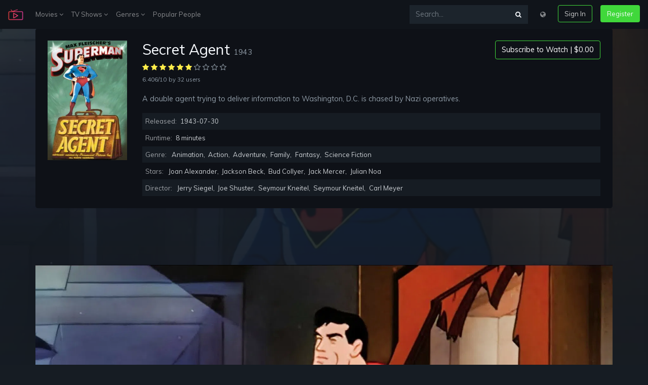

--- FILE ---
content_type: text/html; charset=UTF-8
request_url: http://stari.koms.rs/en/movie/146074/secret-agent
body_size: 10615
content:
<!DOCTYPE html>
<html lang="en">
<head>
    <meta charset="UTF-8">
    <meta name="viewport" content="width=device-width, initial-scale=1.0">
    <meta http-equiv="X-UA-Compatible" content="ie=edge">
    <title>Watch Secret Agent Full Movie Online Free - On (123Movies) stari.koms.rs</title>
<meta name="description" content="Watch Secret Agent Full Movie Online Free - A double agent trying to deliver information to Washington, D.C. is chased by Nazi operatives.">
<meta name="keywords" content="superhero, super power">
<link rel="canonical" href="http://stari.koms.rs/en/movie/146074/secret-agent"/>
<link rel="alternate" hreflang="bg" href="http://stari.koms.rs/bg/movie/146074/secret-agbgt"/>
<link rel="alternate" hreflang="zh" href="http://stari.koms.rs/zh/movie/146074/secret-agzht"/>
<link rel="alternate" hreflang="cs" href="http://stari.koms.rs/cs/movie/146074/secret-agcst"/>
<link rel="alternate" hreflang="da" href="http://stari.koms.rs/da/movie/146074/secret-agdat"/>
<link rel="alternate" hreflang="nl" href="http://stari.koms.rs/nl/movie/146074/secret-agnlt"/>
<link rel="alternate" hreflang="en" href="http://stari.koms.rs/en/movie/146074/secret-agent"/>
<link rel="alternate" hreflang="fr" href="http://stari.koms.rs/fr/movie/146074/secret-agfrt"/>
<link rel="alternate" hreflang="ka" href="http://stari.koms.rs/ka/movie/146074/secret-agkat"/>
<link rel="alternate" hreflang="de" href="http://stari.koms.rs/de/movie/146074/secret-agdet"/>
<link rel="alternate" hreflang="el" href="http://stari.koms.rs/el/movie/146074/secret-agelt"/>
<link rel="alternate" hreflang="hu" href="http://stari.koms.rs/hu/movie/146074/secret-aghut"/>
<link rel="alternate" hreflang="id" href="http://stari.koms.rs/id/movie/146074/secret-agidt"/>
<link rel="alternate" hreflang="it" href="http://stari.koms.rs/it/movie/146074/secret-agitt"/>
<link rel="alternate" hreflang="ko" href="http://stari.koms.rs/ko/movie/146074/secret-agkot"/>
<link rel="alternate" hreflang="pl" href="http://stari.koms.rs/pl/movie/146074/secret-agplt"/>
<link rel="alternate" hreflang="pt" href="http://stari.koms.rs/pt/movie/146074/secret-agptt"/>
<link rel="alternate" hreflang="ro" href="http://stari.koms.rs/ro/movie/146074/secret-agrot"/>
<link rel="alternate" hreflang="ru" href="http://stari.koms.rs/ru/movie/146074/secret-agrut"/>
<link rel="alternate" hreflang="sr" href="http://stari.koms.rs/sr/movie/146074/secret-agsrt"/>
<link rel="alternate" hreflang="sk" href="http://stari.koms.rs/sk/movie/146074/secret-agskt"/>
<link rel="alternate" hreflang="es" href="http://stari.koms.rs/es/movie/146074/secret-agest"/>
<link rel="alternate" hreflang="sv" href="http://stari.koms.rs/sv/movie/146074/secret-agsvt"/>
<link rel="alternate" hreflang="th" href="http://stari.koms.rs/th/movie/146074/secret-agtht"/>
<link rel="alternate" hreflang="tr" href="http://stari.koms.rs/tr/movie/146074/secret-agtrt"/>
<link rel="alternate" hreflang="uk" href="http://stari.koms.rs/uk/movie/146074/secret-agukt"/>
<link rel="alternate" hreflang="uz" href="http://stari.koms.rs/uz/movie/146074/secret-aguzt"/>
<link rel="alternate" hreflang="vi" href="http://stari.koms.rs/vi/movie/146074/secret-agvit"/>
<meta property="og:title" content="Watch Secret Agent Full Movie Online Free" />
<meta property="og:description" content="Watch Secret Agent Full Movie Online Free - A double agent trying to deliver information to Washington, D.C. is chased by Nazi operatives." />
<meta property="og:image" content="//i0.wp.com/image.tmdb.org/t/p/original/4MLsN3MuPMF0niGVqasvMUxQIye.jpg" />

<meta name="twitter:title" content="Watch Secret Agent Full Movie Online Free" />
<meta name="twitter:description" content="Watch Secret Agent Full Movie Online Free - A double agent trying to deliver information to Washington, D.C. is chased by Nazi operatives." />
<meta name="twitter:images0" content="//i0.wp.com/image.tmdb.org/t/p/original/4MLsN3MuPMF0niGVqasvMUxQIye.jpg" />
    <script src="https://use.fontawesome.com/3db27005e3.js"></script>
    <link href="https://use.fontawesome.com/3db27005e3.css" media="all" rel="stylesheet">
    <link rel="stylesheet" href="http://stari.koms.rs/assets/v1/css/v1.css">
    <script src="http://stari.koms.rs/assets/v1/js/js.js"></script>
	<meta name="theme-color" content="#161c23">
        </head>
<body>
    <div class="sign-in-overlay"></div>
    <div class="signin js-signin-form">
        <div class="signin_close">
            <i class="fa fa-close" aria-hidden="true"></i>
        </div>
        <div class="signin_holder">

            <form id="signinfrom">
                <div class="h3">Sign In</div>
                <div class="form-group">
                    <label for="signInEmail">Email</label>
                    <input type="email" class="form-control bg-dark border-dark text-secondary" id="signInEmail" aria-describedby="emailHelp" placeholder="Enter email">
                    <small id="emailHelp" class="form-text text-muted">We&#039;ll never share your email with anyone else.</small>
                </div>
                <div class="form-group">
                    <label for="signPassword">Password</label>
                    <input type="password" class="form-control bg-dark border-dark text-secondary" id="signPassword" placeholder="Password">
                </div>
                <div class="form-group">
                    <label id="forgotpass" class="form-check-label small text-muted cursor text-hover-theme" for="exampleCheck1">Forgot Password?</label>
                </div>

                <div class="d-flex justify-content-center">
                    <div class="spinner-border text-light loading_signIn text-center mb-3 d-none" role="status">
                        <span class="sr-only">Loading...</span>
                    </div>
                </div>

                <div class="text-danger sign-in-form-alert mb-3" role="alert"></div>

                <button type="submit" class="btn btn-outline-theme btn-block sign-in-submit">Sign In</button>
                <div class="divider divider--small"></div>
                <div class="text-center">
                    <p class="text-small mb-3">Or</p>
                    <a href="http://stari.koms.rs/en/loading" class="btn btn-theme btn-block" type="button">Create Free Account</a>
                </div>
            </form>

            <form id="resetpassform">
                <div class="h3">Reset Password</div>
                <p class="text-muted">Enter your email address and we&#039;ll send you a link to reset your password.</p>
                <div class="form-group">
                    <label for="resetEmail">Email</label>
                    <input type="email" class="form-control bg-dark border-dark text-secondary" id="resetEmail" aria-describedby="emailHelp" placeholder="Enter email">
                </div>

                <div class="d-flex justify-content-center">
                    <div class="spinner-border text-light loading_signIn text-center mb-3 d-none" role="status">
                        <span class="sr-only">Loading...</span>
                    </div>
                </div>

                <div class="text-danger sign-in-form-alert mb-3" role="alert"></div>

                <button type="submit" class="btn btn-outline-theme btn-block mb-3">Reset Password</button>
                <div id="backToSignIn" class="text-center cursor">Back to Sign In</div>
            </form>

        </div>
    </div>

    <div class="modal fade" id="modalLang" tabindex="-1" role="dialog" aria-labelledby="modalLangLabel"
    aria-hidden="true">
    <div class="modal-dialog" role="document">
        <div class="modal-content">
            <div class="modal-header">
                <dib class="h5 modal-title text-dark" id="modalLangLabel">Choose your language:</dib>
                <button type="button" class="close" data-dismiss="modal" aria-label="Close">
                    <span aria-hidden="true">&times;</span>
                </button>
            </div>
            <div class="modal-body">
                <div class="row">
                                        <div class="col-12 col-md-6 px-0">
                                                                                    <a class="dropdown-item" href="http://stari.koms.rs/en/switch/bg" title="Bulgarian"><strong>Bulgarian <span class="text-secondary small">bg</span></strong></a>
                                                                                                                <a class="dropdown-item" href="http://stari.koms.rs/en/switch/zh" title="Chinese"><strong>Chinese <span class="text-secondary small">zh</span></strong></a>
                                                                                                                <a class="dropdown-item" href="http://stari.koms.rs/en/switch/cs" title="Czech"><strong>Czech <span class="text-secondary small">cs</span></strong></a>
                                                                                                                <a class="dropdown-item" href="http://stari.koms.rs/en/switch/da" title="Danish"><strong>Danish <span class="text-secondary small">da</span></strong></a>
                                                                                                                <a class="dropdown-item" href="http://stari.koms.rs/en/switch/nl" title="Dutch; Flemish"><strong>Dutch; Flemish <span class="text-secondary small">nl</span></strong></a>
                                                                                                                                                                    <a class="dropdown-item" href="http://stari.koms.rs/en/switch/fr" title="French"><strong>French <span class="text-secondary small">fr</span></strong></a>
                                                                                                                <a class="dropdown-item" href="http://stari.koms.rs/en/switch/ka" title="Georgian"><strong>Georgian <span class="text-secondary small">ka</span></strong></a>
                                                                                                                <a class="dropdown-item" href="http://stari.koms.rs/en/switch/de" title="German"><strong>German <span class="text-secondary small">de</span></strong></a>
                                                                                                                <a class="dropdown-item" href="http://stari.koms.rs/en/switch/el" title="Greek"><strong>Greek <span class="text-secondary small">el</span></strong></a>
                                                                                                                <a class="dropdown-item" href="http://stari.koms.rs/en/switch/hu" title="Hungarian"><strong>Hungarian <span class="text-secondary small">hu</span></strong></a>
                                                                                                                <a class="dropdown-item" href="http://stari.koms.rs/en/switch/id" title="Indonesian"><strong>Indonesian <span class="text-secondary small">id</span></strong></a>
                                                                                                                <a class="dropdown-item" href="http://stari.koms.rs/en/switch/it" title="Italian"><strong>Italian <span class="text-secondary small">it</span></strong></a>
                                                                                                                <a class="dropdown-item" href="http://stari.koms.rs/en/switch/ko" title="Korean"><strong>Korean <span class="text-secondary small">ko</span></strong></a>
                                                                        </div>
                    <div class="col-12 col-md-6 px-0">
                                                                                    <a class="dropdown-item" href="http://stari.koms.rs/en/switch/pl" title="Polish"><strong>Polish <span class="text-secondary small">pl</span></strong></a>
                                                                                                                <a class="dropdown-item" href="http://stari.koms.rs/en/switch/pt" title="Portuguese"><strong>Portuguese <span class="text-secondary small">pt</span></strong></a>
                                                                                                                <a class="dropdown-item" href="http://stari.koms.rs/en/switch/ro" title="Romanian"><strong>Romanian <span class="text-secondary small">ro</span></strong></a>
                                                                                                                <a class="dropdown-item" href="http://stari.koms.rs/en/switch/ru" title="Russian"><strong>Russian <span class="text-secondary small">ru</span></strong></a>
                                                                                                                <a class="dropdown-item" href="http://stari.koms.rs/en/switch/sr" title="Serbian"><strong>Serbian <span class="text-secondary small">sr</span></strong></a>
                                                                                                                <a class="dropdown-item" href="http://stari.koms.rs/en/switch/sk" title="Slovak"><strong>Slovak <span class="text-secondary small">sk</span></strong></a>
                                                                                                                <a class="dropdown-item" href="http://stari.koms.rs/en/switch/es" title="Spanish; Castilian"><strong>Spanish; Castilian <span class="text-secondary small">es</span></strong></a>
                                                                                                                <a class="dropdown-item" href="http://stari.koms.rs/en/switch/sv" title="Swedish"><strong>Swedish <span class="text-secondary small">sv</span></strong></a>
                                                                                                                <a class="dropdown-item" href="http://stari.koms.rs/en/switch/th" title="Thai"><strong>Thai <span class="text-secondary small">th</span></strong></a>
                                                                                                                <a class="dropdown-item" href="http://stari.koms.rs/en/switch/tr" title="Turkish"><strong>Turkish <span class="text-secondary small">tr</span></strong></a>
                                                                                                                <a class="dropdown-item" href="http://stari.koms.rs/en/switch/uk" title="Ukrainian"><strong>Ukrainian <span class="text-secondary small">uk</span></strong></a>
                                                                                                                <a class="dropdown-item" href="http://stari.koms.rs/en/switch/uz" title="Uzbek"><strong>Uzbek <span class="text-secondary small">uz</span></strong></a>
                                                                                                                <a class="dropdown-item" href="http://stari.koms.rs/en/switch/vi" title="Vietnamese"><strong>Vietnamese <span class="text-secondary small">vi</span></strong></a>
                                                                        </div>
                </div>
            </div>
        </div>
    </div>
</div>
    <nav class="navbar navbar-expand-lg navbar-dark navbar-mopie fixed-top">
        <a class="navbar-brand" href="http://stari.koms.rs/en">
            <img width="30" src="http://stari.koms.rs/assets/v1/logo.png">
        </a>
        <button class="navbar-toggler" type="button" data-toggle="collapse" data-target="#navbarsExample04"
            aria-controls="navbarsExample04" aria-expanded="false" aria-label="Toggle navigation">
            <span class="navbar-toggler-icon"></span>
        </button>
        <div class="collapse navbar-collapse" id="navbarsExample04">
            <ul class="navbar-nav mr-auto">
                <li class="nav-item dropdown">
                    <a class="nav-link" href="#" id="dropdown04" data-toggle="dropdown"
                        aria-haspopup="true" aria-expanded="false">Movies <i class="fa fa-angle-down" aria-hidden="true"></i></a>
                    <div class="dropdown-menu mop" aria-labelledby="dropdown04">
                        <div class="row">
                            <div class="col-12">
                                <a class="dropdown-item" href="http://stari.koms.rs/en/movie-popular" title="Popular">Popular</a>
                                <a class="dropdown-item" href="http://stari.koms.rs/en/movie-now-playing" title="Now Playing">Now Playing</a>
                                <a class="dropdown-item" href="http://stari.koms.rs/en/movie-top-rated" title="Top Rated">Top Rated</a>
                                <a class="dropdown-item" href="http://stari.koms.rs/en/movie-upcoming" title="Upcoming">Upcoming</a>
                            </div>
                        </div>
                    </div>
                </li>
                <li class="nav-item dropdown">
                    <a class="nav-link" href="#" id="dropdown04" data-toggle="dropdown"
                        aria-haspopup="true" aria-expanded="false">TV Shows <i class="fa fa-angle-down" aria-hidden="true"></i></a>
                    <div class="dropdown-menu mop" aria-labelledby="dropdown04">
                        <div class="row">
                            <div class="col-12">
                                <a class="dropdown-item" href="http://stari.koms.rs/en/tv-popular" title="Popular">Popular</a>
                                <a class="dropdown-item" href="http://stari.koms.rs/en/tv-top-rated" title="Top Rated">Top Rated</a>
                                <a class="dropdown-item" href="http://stari.koms.rs/en/tv-on-the-air" title="On TV">On TV</a>
                                <a class="dropdown-item" href="http://stari.koms.rs/en/tv-airing-to-day" title="Airing Today">Airing Today</a>
                            </div>
                        </div>
                    </div>
                </li>
                <li class="nav-item dropdown">
                    <a class="nav-link" href="#" id="dropdown04" data-toggle="dropdown"
                        aria-haspopup="true" aria-expanded="false">Genres <i class="fa fa-angle-down" aria-hidden="true"></i></a>
                    <div class="dropdown-menu px-3" aria-labelledby="dropdown04">
                        <div class="row">
                                                        <div class="col-6 px-0">
                                                                    <a class="dropdown-item" href="http://stari.koms.rs/en/genre/28/action" title="Action">Action</a>
                                                                    <a class="dropdown-item" href="http://stari.koms.rs/en/genre/12/adventure" title="Adventure">Adventure</a>
                                                                    <a class="dropdown-item" href="http://stari.koms.rs/en/genre/16/animation" title="Animation">Animation</a>
                                                                    <a class="dropdown-item" href="http://stari.koms.rs/en/genre/35/comedy" title="Comedy">Comedy</a>
                                                                    <a class="dropdown-item" href="http://stari.koms.rs/en/genre/80/crime" title="Crime">Crime</a>
                                                                    <a class="dropdown-item" href="http://stari.koms.rs/en/genre/99/documentary" title="Documentary">Documentary</a>
                                                                    <a class="dropdown-item" href="http://stari.koms.rs/en/genre/18/drama" title="Drama">Drama</a>
                                                                    <a class="dropdown-item" href="http://stari.koms.rs/en/genre/10751/family" title="Family">Family</a>
                                                                    <a class="dropdown-item" href="http://stari.koms.rs/en/genre/14/fantasy" title="Fantasy">Fantasy</a>
                                                                    <a class="dropdown-item" href="http://stari.koms.rs/en/genre/36/history" title="History">History</a>
                                                            </div>
                            <div class="col-6 px-0">
                                                                    <a class="dropdown-item" href="http://stari.koms.rs/en/genre/27/horror" title="Horror">Horror</a>
                                                                    <a class="dropdown-item" href="http://stari.koms.rs/en/genre/10402/music" title="Music">Music</a>
                                                                    <a class="dropdown-item" href="http://stari.koms.rs/en/genre/9648/mystery" title="Mystery">Mystery</a>
                                                                    <a class="dropdown-item" href="http://stari.koms.rs/en/genre/10749/romance" title="Romance">Romance</a>
                                                                    <a class="dropdown-item" href="http://stari.koms.rs/en/genre/878/science-fiction" title="Science Fiction">Science Fiction</a>
                                                                    <a class="dropdown-item" href="http://stari.koms.rs/en/genre/10770/tv-movie" title="TV Movie">TV Movie</a>
                                                                    <a class="dropdown-item" href="http://stari.koms.rs/en/genre/53/thriller" title="Thriller">Thriller</a>
                                                                    <a class="dropdown-item" href="http://stari.koms.rs/en/genre/10752/war" title="War">War</a>
                                                                    <a class="dropdown-item" href="http://stari.koms.rs/en/genre/37/western" title="Western">Western</a>
                                                            </div>
                        </div>
                    </div>
                </li>
                <li class="nav-item">
                    <a class="nav-link" href="http://stari.koms.rs/en/person/popular" title="Popular People">Popular People</a>
                </li>
            </ul>
            <ul class="navbar-nav">
                <form class="input-group my-2 my-md-0 mr-md-3 bg-faded" action="http://stari.koms.rs/en" method="GET">
                    <input type="text" class="form-control" name="s" placeholder="Search..." aria-label="Search...">
                    <div class="input-group-append">
                        <button class="btn btn-search focus-no-sh" type="button"><i class="fa fa-search" aria-hidden="true"></i></button>
                    </div>
                </form>
                <li class="nav-item">
                    <div class="nav-link cursor mb-3 mb-md-0" data-toggle="modal" data-target="#modalLang"><i class="fa fa-globe" aria-hidden="true"></i></div>
                </li>
                <li class="nav-item">
                    <button class="btn btn-outline-theme ml-md-3 mb-3 mb-md-0 sign-in">Sign In</button>
                </li>
                <li class="nav-item">
                    <a href="http://stari.koms.rs/en/loading" class="btn btn-theme ml-md-3">Register</i></a>
                </li>
            </ul>
        </div>
    </nav>

    
    <section class="container p-3 p-md-4 rounded-lg mb-5" style="background-color: #0e1117">
        <div class="row">
            <div class="col-12">
                <div class="row">
                    <div class="col-md-2 col-sm-4 col-3">
                        <img class="img-fluid" src="//i0.wp.com/image.tmdb.org/t/p/w300/2gnfiuwSNjACbUKi8Ln4v8fR5TP.jpg?resize=300,450" alt="Poster Secret Agent 1943" title="Poster Secret Agent 1943">
                    </div>
                    <div class="col-md-10 col-sm-8 col-9">
                        <div class="entry-title d-flex flex-column-reverse flex-md-row justify-content-between">
                            <h1 class="h2">Secret Agent <span class="tiny text-muted">1943</span></h1>
                            <div class="sub-r">
                                <a href="http://stari.koms.rs/en/loading?id=146074&amp;title=Secret%20Agent" class="btn subs">Subscribe to Watch | $0.00</a>
                            </div>
                        </div>
                        <div class="entry-info mb-3">
                            <div class="__rate">
                                                                                                            <i class="fa fa-star text-warning"></i>
                                                                                                                                                <i class="fa fa-star text-warning"></i>
                                                                                                                                                <i class="fa fa-star text-warning"></i>
                                                                                                                                                <i class="fa fa-star text-warning"></i>
                                                                                                                                                <i class="fa fa-star text-warning"></i>
                                                                                                                                                <i class="fa fa-star text-warning"></i>
                                                                                                                                                <i class="fa fa-star-o text-muted"></i>
                                                                                                                                                <i class="fa fa-star-o text-muted"></i>
                                                                                                                                                <i class="fa fa-star-o text-muted"></i>
                                                                                                                                                <i class="fa fa-star-o text-muted"></i>
                                                                                                </div>
                            <div class="__info">
                                <span class="text-muted small">6.406/10</span> <span class="text-muted small">by 32 users</span>
                            </div>
                        </div>
                        <div class="entry-desciption text-muted">
                            <p>A double agent trying to deliver information to Washington, D.C. is chased by Nazi operatives.</p>
                        </div>
                        <div class="entry-table">
                            <ul>
                                <li>Released: <span>1943-07-30</span></li>
                                <li>Runtime: <span>8 minutes</span></li>
                                <li>Genre: <span><a href="http://stari.koms.rs/en/genre/16" title="Animation">Animation</a>, <a href="http://stari.koms.rs/en/genre/28" title="Action">Action</a>, <a href="http://stari.koms.rs/en/genre/12" title="Adventure">Adventure</a>, <a href="http://stari.koms.rs/en/genre/10751" title="Family">Family</a>, <a href="http://stari.koms.rs/en/genre/14" title="Fantasy">Fantasy</a>, <a href="http://stari.koms.rs/en/genre/878" title="Science Fiction">Science Fiction</a></span></li>
                                <li>Stars: <span><a href="http://stari.koms.rs/en/person/560295" title="Joan Alexander">Joan Alexander</a>, <a href="http://stari.koms.rs/en/person/89756" title="Jackson Beck">Jackson Beck</a>, <a href="http://stari.koms.rs/en/person/214193" title="Bud Collyer">Bud Collyer</a>, <a href="http://stari.koms.rs/en/person/1004823" title="Jack Mercer">Jack Mercer</a>, <a href="http://stari.koms.rs/en/person/560296" title="Julian Noa">Julian Noa</a></span></li>
                                <li>Director: <span><a href="http://stari.koms.rs/en/person/20007" title="Jerry Siegel">Jerry Siegel</a>, <a href="http://stari.koms.rs/en/person/20008" title="Joe Shuster">Joe Shuster</a>, <a href="http://stari.koms.rs/en/person/89755" title="Seymour Kneitel">Seymour Kneitel</a>, <a href="http://stari.koms.rs/en/person/89755" title="Seymour Kneitel">Seymour Kneitel</a>, <a href="http://stari.koms.rs/en/person/1106720" title="Carl Meyer">Carl Meyer</a></span></li>
                            </ul>
                        </div>
                    </div>
                </div>
            </div>
        </div>
    </section>
    <section class="px-4r">
        <div class="backdrop" style="background-image: url(//i0.wp.com/image.tmdb.org/t/p/original/4MLsN3MuPMF0niGVqasvMUxQIye.jpg)"></div>
        <div class="container">
            <div id="player-1" class="row">
    <div class="embed-responsive embed-responsive-16by9">
        <video id="play-video" class="video-js vjs-16-9 vjs-big-play-centered" controls="" preload="none" width="600" height="315" poster="//i0.wp.com/image.tmdb.org/t/p/original/4MLsN3MuPMF0niGVqasvMUxQIye.jpg" data-setup="" webkit-playsinline="true" playsinline="true">
            <source src="http://stari.koms.rs/assets/v1/video/movie.mp4" type="video/mp4" label="SD">
            <source src="http://stari.koms.rs/assets/v1/video/movie.mp4" type="video/mp4" label="HD">
            <track kind="subtitles" src="" srclang="en" label="English">
            <track kind="subtitles" src="" srclang="fr" label="French">
            <track kind="subtitles" src="" srclang="de" label="Germany">
            <track kind="subtitles" src="" srclang="nl" label="Netherland">
            <track kind="subtitles" src="" srclang="it" label="Italy">
        </video>
    </div>
</div>
            <script>var playDuration = 129*60;</script>
        </div>
        <div class="container py-4">
            <div class="row">
                <div class="col d-flex justify-content-center">
                    <a href="http://stari.koms.rs/en/loading?id=146074&amp;title=Secret%20Agent" class="btn btn-outline-theme mx-1">Watch Now <i class="fa fa-film" aria-hidden="true"></i></a>
                    <a href="http://stari.koms.rs/en/loading?id=146074&amp;title=Secret%20Agent" class="btn btn-outline-theme mx-1">Download <i class="fa fa-cloud-download" aria-hidden="true"></i></a>
                </div>
            </div>
        </div>
    </section>
    <section class="container p-3 p-md-4 rounded-lg mb-5" style="background-color: #0e1117">
        <div class="h6">Download : <strong class="text-color-theme">MKV</strong></div>
        <ul class="down-list mb-4">
            <li>
                <div class="dt"><strong>360p</strong></div>
                <span>GD2</span> | <span>CU</span> | <span>GD1</span> | <span>ZS</span> | <span>RC</span>
            </li>
            <li>
                <div class="dt"><strong>480p</strong></div>
                <span>GD2</span> | <span>CU</span> | <span>GD1</span> | <span>ZS</span> | <span>RC</span>
            </li>
            <li>
                <div class="dt"><strong>720p</strong></div>
                <span>GD2</span> | <span>CU</span> | <span>GD1</span> | <span>ZS</span> | <span>RC</span>
            </li>
            <li>
                <div class="dt"><strong>1080p</strong></div>
                <span>GD2</span> | <span>CU</span> | <span>GD1</span> | <span>ZS</span> | <span>RC</span>
            </li>
        </ul>
        <div class="h6">Download : <strong class="text-color-theme">MP4</strong></div>
        <ul class="down-list">
            <li>
                <div class="dt"><strong>360p</strong></div>
                <span>GD2</span> | <span>CU</span> | <span>GD1</span> | <span>ZS</span> | <span>RC</span>
            </li>
            <li>
                <div class="dt"><strong>480p</strong></div>
                <span>GD2</span> | <span>CU</span> | <span>GD1</span> | <span>ZS</span> | <span>RC</span>
            </li>
            <li>
                <div class="dt"><strong>MP4HD</strong></div>
                <span>GD2</span> | <span>CU</span> | <span>GD1</span> | <span>ZS</span> | <span>RC</span>
            </li>
            <li>
                <div class="dt"><strong>FULLHD</strong></div>
                <span>GD2</span> | <span>CU</span> | <span>GD1</span> | <span>ZS</span> | <span>RC</span>
            </li>
        </ul>

    </section>

    <section class="container">
        <div class="row">
            <div class="col-12 mb-4">
                <h3 class="h4">Movie Similars</h3>
            </div>
        </div>
        <div class="owl-carousel">
                            <article id="9456" class="item ">
    <div class="thumb mb-4">
        <a href="http://stari.koms.rs/en/movie/9456/the-crow-salvation" rel="bookmark" title="The Crow: Salvation (2000)">
            <div class="_img_holder">
                <img class="img-fluid rounded" src="//i0.wp.com/image.tmdb.org/t/p/w300/5JkLJ0HS1hGxZHok9pjBcLCpLuX.jpg?resize=300,450" alt="Image The Crow: Salvation" title="Image The Crow: Salvation (2000)">
                <div class="_overlay_link">
                    <button class="play-button play-button--small" type="button"></button>
                    <div class="rate"><i class="fa fa-star text-warning"></i> <span class="small text-white">5.474/10</span></div>
                </div>
            </div>
        </a>
        <header class="entry-header">
            <h2 class="entry-title">
                <a href="http://stari.koms.rs/en/movie/9456/the-crow-salvation" class="_title" rel="bookmark" title="The Crow: Salvation (2000)">The Crow: Salvation (2000)</a>
            </h2>
        </header>
    </div>
</article>
                            <article id="9460" class="item ">
    <div class="thumb mb-4">
        <a href="http://stari.koms.rs/en/movie/9460" rel="bookmark" title="Black Mask (1996)">
            <div class="_img_holder">
                <img class="img-fluid rounded" src="//i0.wp.com/image.tmdb.org/t/p/w300/eEmG43S9o5C6XeFschoFQU4Bcub.jpg?resize=300,450" alt="Image Black Mask" title="Image Black Mask (1996)">
                <div class="_overlay_link">
                    <button class="play-button play-button--small" type="button"></button>
                    <div class="rate"><i class="fa fa-star text-warning"></i> <span class="small text-white">6.223/10</span></div>
                </div>
            </div>
        </a>
        <header class="entry-header">
            <h2 class="entry-title">
                <a href="http://stari.koms.rs/en/movie/9460" class="_title" rel="bookmark" title="Black Mask (1996)">Black Mask (1996)</a>
            </h2>
        </header>
    </div>
</article>
                            <article id="9480" class="item ">
    <div class="thumb mb-4">
        <a href="http://stari.koms.rs/en/movie/9480/daredevil" rel="bookmark" title="Daredevil (2003)">
            <div class="_img_holder">
                <img class="img-fluid rounded" src="//i0.wp.com/image.tmdb.org/t/p/w300/oCDBwSkntYamuw8VJIxMRCtDBmi.jpg?resize=300,450" alt="Image Daredevil" title="Image Daredevil (2003)">
                <div class="_overlay_link">
                    <button class="play-button play-button--small" type="button"></button>
                    <div class="rate"><i class="fa fa-star text-warning"></i> <span class="small text-white">5.286/10</span></div>
                </div>
            </div>
        </a>
        <header class="entry-header">
            <h2 class="entry-title">
                <a href="http://stari.koms.rs/en/movie/9480/daredevil" class="_title" rel="bookmark" title="Daredevil (2003)">Daredevil (2003)</a>
            </h2>
        </header>
    </div>
</article>
                            <article id="9482" class="item ">
    <div class="thumb mb-4">
        <a href="http://stari.koms.rs/en/movie/9482/judge-dredd" rel="bookmark" title="Judge Dredd (1995)">
            <div class="_img_holder">
                <img class="img-fluid rounded" src="//i0.wp.com/image.tmdb.org/t/p/w300/cfSnKn8NDU3m8UxihjVcYprA0Aq.jpg?resize=300,450" alt="Image Judge Dredd" title="Image Judge Dredd (1995)">
                <div class="_overlay_link">
                    <button class="play-button play-button--small" type="button"></button>
                    <div class="rate"><i class="fa fa-star text-warning"></i> <span class="small text-white">5.846/10</span></div>
                </div>
            </div>
        </a>
        <header class="entry-header">
            <h2 class="entry-title">
                <a href="http://stari.koms.rs/en/movie/9482/judge-dredd" class="_title" rel="bookmark" title="Judge Dredd (1995)">Judge Dredd (1995)</a>
            </h2>
        </header>
    </div>
</article>
                            <article id="9495" class="item ">
    <div class="thumb mb-4">
        <a href="http://stari.koms.rs/en/movie/9495/the-crow" rel="bookmark" title="The Crow (1994)">
            <div class="_img_holder">
                <img class="img-fluid rounded" src="//i0.wp.com/image.tmdb.org/t/p/w300/rMMB3v6jYHjsvXRNJYESacoTD7j.jpg?resize=300,450" alt="Image The Crow" title="Image The Crow (1994)">
                <div class="_overlay_link">
                    <button class="play-button play-button--small" type="button"></button>
                    <div class="rate"><i class="fa fa-star text-warning"></i> <span class="small text-white">7.52/10</span></div>
                </div>
            </div>
        </a>
        <header class="entry-header">
            <h2 class="entry-title">
                <a href="http://stari.koms.rs/en/movie/9495/the-crow" class="_title" rel="bookmark" title="The Crow (1994)">The Crow (1994)</a>
            </h2>
        </header>
    </div>
</article>
                            <article id="7220" class="item ">
    <div class="thumb mb-4">
        <a href="http://stari.koms.rs/en/movie/7220/the-punisher" rel="bookmark" title="The Punisher (2004)">
            <div class="_img_holder">
                <img class="img-fluid rounded" src="//i0.wp.com/image.tmdb.org/t/p/w300/7rmA1HwYp2GKM85BL0cVwCaosGr.jpg?resize=300,450" alt="Image The Punisher" title="Image The Punisher (2004)">
                <div class="_overlay_link">
                    <button class="play-button play-button--small" type="button"></button>
                    <div class="rate"><i class="fa fa-star text-warning"></i> <span class="small text-white">6.354/10</span></div>
                </div>
            </div>
        </a>
        <header class="entry-header">
            <h2 class="entry-title">
                <a href="http://stari.koms.rs/en/movie/7220/the-punisher" class="_title" rel="bookmark" title="The Punisher (2004)">The Punisher (2004)</a>
            </h2>
        </header>
    </div>
</article>
                            <article id="8960" class="item ">
    <div class="thumb mb-4">
        <a href="http://stari.koms.rs/en/movie/8960/hancock" rel="bookmark" title="Hancock (2008)">
            <div class="_img_holder">
                <img class="img-fluid rounded" src="//i0.wp.com/image.tmdb.org/t/p/w300/7DyuV2G0hLEqHeueDfOqhZ2DVut.jpg?resize=300,450" alt="Image Hancock" title="Image Hancock (2008)">
                <div class="_overlay_link">
                    <button class="play-button play-button--small" type="button"></button>
                    <div class="rate"><i class="fa fa-star text-warning"></i> <span class="small text-white">6.351/10</span></div>
                </div>
            </div>
        </a>
        <header class="entry-header">
            <h2 class="entry-title">
                <a href="http://stari.koms.rs/en/movie/8960/hancock" class="_title" rel="bookmark" title="Hancock (2008)">Hancock (2008)</a>
            </h2>
        </header>
    </div>
</article>
                            <article id="11623" class="item ">
    <div class="thumb mb-4">
        <a href="http://stari.koms.rs/en/movie/11623/the-medusa-touch" rel="bookmark" title="The Medusa Touch (1978)">
            <div class="_img_holder">
                <img class="img-fluid rounded" src="//i0.wp.com/image.tmdb.org/t/p/w300/lSJZA6hSwxv8O3d1DfyuN7wZ0Zi.jpg?resize=300,450" alt="Image The Medusa Touch" title="Image The Medusa Touch (1978)">
                <div class="_overlay_link">
                    <button class="play-button play-button--small" type="button"></button>
                    <div class="rate"><i class="fa fa-star text-warning"></i> <span class="small text-white">6.79/10</span></div>
                </div>
            </div>
        </a>
        <header class="entry-header">
            <h2 class="entry-title">
                <a href="http://stari.koms.rs/en/movie/11623/the-medusa-touch" class="_title" rel="bookmark" title="The Medusa Touch (1978)">The Medusa Touch (1978)</a>
            </h2>
        </header>
    </div>
</article>
                            <article id="11918" class="item ">
    <div class="thumb mb-4">
        <a href="http://stari.koms.rs/en/movie/11918/superhero-movie" rel="bookmark" title="Superhero Movie (2008)">
            <div class="_img_holder">
                <img class="img-fluid rounded" src="//i0.wp.com/image.tmdb.org/t/p/w300/4MtvQdh5VP7jMSydhggp1P80FMj.jpg?resize=300,450" alt="Image Superhero Movie" title="Image Superhero Movie (2008)">
                <div class="_overlay_link">
                    <button class="play-button play-button--small" type="button"></button>
                    <div class="rate"><i class="fa fa-star text-warning"></i> <span class="small text-white">5.284/10</span></div>
                </div>
            </div>
        </a>
        <header class="entry-header">
            <h2 class="entry-title">
                <a href="http://stari.koms.rs/en/movie/11918/superhero-movie" class="_title" rel="bookmark" title="Superhero Movie (2008)">Superhero Movie (2008)</a>
            </h2>
        </header>
    </div>
</article>
                            <article id="471533" class="item ">
    <div class="thumb mb-4">
        <a href="http://stari.koms.rs/en/movie/471533" rel="bookmark" title="Superpower Girl (2017)">
            <div class="_img_holder">
                <img class="img-fluid rounded" src="//i0.wp.com/image.tmdb.org/t/p/w300/wNykUqlOHjjh25XpQ3NKxEffcME.jpg?resize=300,450" alt="Image Superpower Girl" title="Image Superpower Girl (2017)">
                <div class="_overlay_link">
                    <button class="play-button play-button--small" type="button"></button>
                    <div class="rate"><i class="fa fa-star text-warning"></i> <span class="small text-white">5.9/10</span></div>
                </div>
            </div>
        </a>
        <header class="entry-header">
            <h2 class="entry-title">
                <a href="http://stari.koms.rs/en/movie/471533" class="_title" rel="bookmark" title="Superpower Girl (2017)">Superpower Girl (2017)</a>
            </h2>
        </header>
    </div>
</article>
                            <article id="11824" class="item ">
    <div class="thumb mb-4">
        <a href="http://stari.koms.rs/en/movie/11824/teen-wolf" rel="bookmark" title="Teen Wolf (1985)">
            <div class="_img_holder">
                <img class="img-fluid rounded" src="//i0.wp.com/image.tmdb.org/t/p/w300/bv9rY9eoue2Hat6tcvrKVQ0ow8v.jpg?resize=300,450" alt="Image Teen Wolf" title="Image Teen Wolf (1985)">
                <div class="_overlay_link">
                    <button class="play-button play-button--small" type="button"></button>
                    <div class="rate"><i class="fa fa-star text-warning"></i> <span class="small text-white">6.198/10</span></div>
                </div>
            </div>
        </a>
        <header class="entry-header">
            <h2 class="entry-title">
                <a href="http://stari.koms.rs/en/movie/11824/teen-wolf" class="_title" rel="bookmark" title="Teen Wolf (1985)">Teen Wolf (1985)</a>
            </h2>
        </header>
    </div>
</article>
                            <article id="11891" class="item ">
    <div class="thumb mb-4">
        <a href="http://stari.koms.rs/en/movie/11891/kung-pow-enter-the-fist" rel="bookmark" title="Kung Pow: Enter the Fist (2002)">
            <div class="_img_holder">
                <img class="img-fluid rounded" src="//i0.wp.com/image.tmdb.org/t/p/w300/gVsZ1hsJ9g11oCCav4N8ccp9bRw.jpg?resize=300,450" alt="Image Kung Pow: Enter the Fist" title="Image Kung Pow: Enter the Fist (2002)">
                <div class="_overlay_link">
                    <button class="play-button play-button--small" type="button"></button>
                    <div class="rate"><i class="fa fa-star text-warning"></i> <span class="small text-white">6.379/10</span></div>
                </div>
            </div>
        </a>
        <header class="entry-header">
            <h2 class="entry-title">
                <a href="http://stari.koms.rs/en/movie/11891/kung-pow-enter-the-fist" class="_title" rel="bookmark" title="Kung Pow: Enter the Fist (2002)">Kung Pow: Enter the Fist (2002)</a>
            </h2>
        </header>
    </div>
</article>
                            <article id="471434" class="item ">
    <div class="thumb mb-4">
        <a href="http://stari.koms.rs/en/movie/471434/ultra" rel="bookmark" title="Ultra (2006)">
            <div class="_img_holder">
                <img class="img-fluid rounded" src="//i0.wp.com/image.tmdb.org/t/p/w300/j56NcFx59XhzcHZCCYwWoZPD9iV.jpg?resize=300,450" alt="Image Ultra" title="Image Ultra (2006)">
                <div class="_overlay_link">
                    <button class="play-button play-button--small" type="button"></button>
                    <div class="rate"><i class="fa fa-star text-warning"></i> <span class="small text-white">0/10</span></div>
                </div>
            </div>
        </a>
        <header class="entry-header">
            <h2 class="entry-title">
                <a href="http://stari.koms.rs/en/movie/471434/ultra" class="_title" rel="bookmark" title="Ultra (2006)">Ultra (2006)</a>
            </h2>
        </header>
    </div>
</article>
                            <article id="1061474" class="item ">
    <div class="thumb mb-4">
        <a href="http://stari.koms.rs/en/movie/1061474/superman" rel="bookmark" title="Superman (2025)">
            <div class="_img_holder">
                <img class="img-fluid rounded" src="//i0.wp.com/image.tmdb.org/t/p/w300/wPLysNDLffQLOVebZQCbXJEv6E6.jpg?resize=300,450" alt="Image Superman" title="Image Superman (2025)">
                <div class="_overlay_link">
                    <button class="play-button play-button--small" type="button"></button>
                    <div class="rate"><i class="fa fa-star text-warning"></i> <span class="small text-white">7.4/10</span></div>
                </div>
            </div>
        </a>
        <header class="entry-header">
            <h2 class="entry-title">
                <a href="http://stari.koms.rs/en/movie/1061474/superman" class="_title" rel="bookmark" title="Superman (2025)">Superman (2025)</a>
            </h2>
        </header>
    </div>
</article>
                            <article id="11817" class="item ">
    <div class="thumb mb-4">
        <a href="http://stari.koms.rs/en/movie/11817/bulletproof-monk" rel="bookmark" title="Bulletproof Monk (2003)">
            <div class="_img_holder">
                <img class="img-fluid rounded" src="//i0.wp.com/image.tmdb.org/t/p/w300/3n8HM3fNi9eTk2pj1eblP52iWJY.jpg?resize=300,450" alt="Image Bulletproof Monk" title="Image Bulletproof Monk (2003)">
                <div class="_overlay_link">
                    <button class="play-button play-button--small" type="button"></button>
                    <div class="rate"><i class="fa fa-star text-warning"></i> <span class="small text-white">5.508/10</span></div>
                </div>
            </div>
        </a>
        <header class="entry-header">
            <h2 class="entry-title">
                <a href="http://stari.koms.rs/en/movie/11817/bulletproof-monk" class="_title" rel="bookmark" title="Bulletproof Monk (2003)">Bulletproof Monk (2003)</a>
            </h2>
        </header>
    </div>
</article>
                            <article id="11459" class="item ">
    <div class="thumb mb-4">
        <a href="http://stari.koms.rs/en/movie/11459/sky-high" rel="bookmark" title="Sky High (2005)">
            <div class="_img_holder">
                <img class="img-fluid rounded" src="//i0.wp.com/image.tmdb.org/t/p/w300/nBB0XNMwvYvWpo67EcxQqKMoMKf.jpg?resize=300,450" alt="Image Sky High" title="Image Sky High (2005)">
                <div class="_overlay_link">
                    <button class="play-button play-button--small" type="button"></button>
                    <div class="rate"><i class="fa fa-star text-warning"></i> <span class="small text-white">6.252/10</span></div>
                </div>
            </div>
        </a>
        <header class="entry-header">
            <h2 class="entry-title">
                <a href="http://stari.koms.rs/en/movie/11459/sky-high" class="_title" rel="bookmark" title="Sky High (2005)">Sky High (2005)</a>
            </h2>
        </header>
    </div>
</article>
                            <article id="279808" class="item ">
    <div class="thumb mb-4">
        <a href="http://stari.koms.rs/en/movie/279808/justice-league-justice-on-trial" rel="bookmark" title="Justice League: Justice on Trial (2004)">
            <div class="_img_holder">
                <img class="img-fluid rounded" src="//i0.wp.com/image.tmdb.org/t/p/w300/h3C8C3LNJvk0bVjLojs2etC7ShN.jpg?resize=300,450" alt="Image Justice League: Justice on Trial" title="Image Justice League: Justice on Trial (2004)">
                <div class="_overlay_link">
                    <button class="play-button play-button--small" type="button"></button>
                    <div class="rate"><i class="fa fa-star text-warning"></i> <span class="small text-white">7.1/10</span></div>
                </div>
            </div>
        </a>
        <header class="entry-header">
            <h2 class="entry-title">
                <a href="http://stari.koms.rs/en/movie/279808/justice-league-justice-on-trial" class="_title" rel="bookmark" title="Justice League: Justice on Trial (2004)">Justice League: Justice on Trial (2004)</a>
            </h2>
        </header>
    </div>
</article>
                            <article id="13204" class="item ">
    <div class="thumb mb-4">
        <a href="http://stari.koms.rs/en/movie/13204/hellboy-animated-blood-and-iron" rel="bookmark" title="Hellboy Animated: Blood and Iron (2007)">
            <div class="_img_holder">
                <img class="img-fluid rounded" src="//i0.wp.com/image.tmdb.org/t/p/w300/itj3KXrYL6iSa7eBDLYIVWZuZtW.jpg?resize=300,450" alt="Image Hellboy Animated: Blood and Iron" title="Image Hellboy Animated: Blood and Iron (2007)">
                <div class="_overlay_link">
                    <button class="play-button play-button--small" type="button"></button>
                    <div class="rate"><i class="fa fa-star text-warning"></i> <span class="small text-white">6.344/10</span></div>
                </div>
            </div>
        </a>
        <header class="entry-header">
            <h2 class="entry-title">
                <a href="http://stari.koms.rs/en/movie/13204/hellboy-animated-blood-and-iron" class="_title" rel="bookmark" title="Hellboy Animated: Blood and Iron (2007)">Hellboy Animated: Blood and Iron (2007)</a>
            </h2>
        </header>
    </div>
</article>
                            <article id="13001" class="item ">
    <div class="thumb mb-4">
        <a href="http://stari.koms.rs/en/movie/13001/stargate-the-ark-of-truth" rel="bookmark" title="Stargate: The Ark of Truth (2008)">
            <div class="_img_holder">
                <img class="img-fluid rounded" src="//i0.wp.com/image.tmdb.org/t/p/w300/kIqsCdZBmKYuPwaDnrFYzK1gqlM.jpg?resize=300,450" alt="Image Stargate: The Ark of Truth" title="Image Stargate: The Ark of Truth (2008)">
                <div class="_overlay_link">
                    <button class="play-button play-button--small" type="button"></button>
                    <div class="rate"><i class="fa fa-star text-warning"></i> <span class="small text-white">7.128/10</span></div>
                </div>
            </div>
        </a>
        <header class="entry-header">
            <h2 class="entry-title">
                <a href="http://stari.koms.rs/en/movie/13001/stargate-the-ark-of-truth" class="_title" rel="bookmark" title="Stargate: The Ark of Truth (2008)">Stargate: The Ark of Truth (2008)</a>
            </h2>
        </header>
    </div>
</article>
                            <article id="13056" class="item ">
    <div class="thumb mb-4">
        <a href="http://stari.koms.rs/en/movie/13056/punisher-war-zone" rel="bookmark" title="Punisher: War Zone (2008)">
            <div class="_img_holder">
                <img class="img-fluid rounded" src="//i0.wp.com/image.tmdb.org/t/p/w300/oOvKJgYUIpfswGHAdW6159bPbvM.jpg?resize=300,450" alt="Image Punisher: War Zone" title="Image Punisher: War Zone (2008)">
                <div class="_overlay_link">
                    <button class="play-button play-button--small" type="button"></button>
                    <div class="rate"><i class="fa fa-star text-warning"></i> <span class="small text-white">5.828/10</span></div>
                </div>
            </div>
        </a>
        <header class="entry-header">
            <h2 class="entry-title">
                <a href="http://stari.koms.rs/en/movie/13056/punisher-war-zone" class="_title" rel="bookmark" title="Punisher: War Zone (2008)">Punisher: War Zone (2008)</a>
            </h2>
        </header>
    </div>
</article>
                    </div>
        <div class="divider"></div>
        <div class="row">
            <div class="col-12 mb-4">
                <h3 class="h4">Movie Recommendations</h3>
            </div>
        </div>
        <div class="owl-carousel">
                            <article id="929204" class="item ">
    <div class="thumb mb-4">
        <a href="http://stari.koms.rs/en/movie/929204/wallace-gromit-vengeance-most-fowl" rel="bookmark" title="Wallace &amp; Gromit: Vengeance Most Fowl (2024)">
            <div class="_img_holder">
                <img class="img-fluid rounded" src="//i0.wp.com/image.tmdb.org/t/p/w300/jUWFSBxTOiCinPdTOh3IDUXVemZ.jpg?resize=300,450" alt="Image Wallace &amp; Gromit: Vengeance Most Fowl" title="Image Wallace &amp; Gromit: Vengeance Most Fowl (2024)">
                <div class="_overlay_link">
                    <button class="play-button play-button--small" type="button"></button>
                    <div class="rate"><i class="fa fa-star text-warning"></i> <span class="small text-white">7.487/10</span></div>
                </div>
            </div>
        </a>
        <header class="entry-header">
            <h2 class="entry-title">
                <a href="http://stari.koms.rs/en/movie/929204/wallace-gromit-vengeance-most-fowl" class="_title" rel="bookmark" title="Wallace &amp; Gromit: Vengeance Most Fowl (2024)">Wallace &amp; Gromit: Vengeance Most Fowl (2024)</a>
            </h2>
        </header>
    </div>
</article>
                            <article id="47166" class="item ">
    <div class="thumb mb-4">
        <a href="http://stari.koms.rs/en/movie/47166/ferdinand-the-bull" rel="bookmark" title="Ferdinand the Bull (1938)">
            <div class="_img_holder">
                <img class="img-fluid rounded" src="//i0.wp.com/image.tmdb.org/t/p/w300/b39Ydh8pmHjRyUUURLoVOdNxz5m.jpg?resize=300,450" alt="Image Ferdinand the Bull" title="Image Ferdinand the Bull (1938)">
                <div class="_overlay_link">
                    <button class="play-button play-button--small" type="button"></button>
                    <div class="rate"><i class="fa fa-star text-warning"></i> <span class="small text-white">6.65/10</span></div>
                </div>
            </div>
        </a>
        <header class="entry-header">
            <h2 class="entry-title">
                <a href="http://stari.koms.rs/en/movie/47166/ferdinand-the-bull" class="_title" rel="bookmark" title="Ferdinand the Bull (1938)">Ferdinand the Bull (1938)</a>
            </h2>
        </header>
    </div>
</article>
                            <article id="146062" class="item ">
    <div class="thumb mb-4">
        <a href="http://stari.koms.rs/en/movie/146062/jungle-drums" rel="bookmark" title="Jungle Drums (1943)">
            <div class="_img_holder">
                <img class="img-fluid rounded" src="//i0.wp.com/image.tmdb.org/t/p/w300/iPYxBvWGNdcw1r3l6PQfcXl0jy0.jpg?resize=300,450" alt="Image Jungle Drums" title="Image Jungle Drums (1943)">
                <div class="_overlay_link">
                    <button class="play-button play-button--small" type="button"></button>
                    <div class="rate"><i class="fa fa-star text-warning"></i> <span class="small text-white">6.063/10</span></div>
                </div>
            </div>
        </a>
        <header class="entry-header">
            <h2 class="entry-title">
                <a href="http://stari.koms.rs/en/movie/146062/jungle-drums" class="_title" rel="bookmark" title="Jungle Drums (1943)">Jungle Drums (1943)</a>
            </h2>
        </header>
    </div>
</article>
                            <article id="36668" class="item ">
    <div class="thumb mb-4">
        <a href="http://stari.koms.rs/en/movie/36668/x-men-the-last-stand" rel="bookmark" title="X-Men: The Last Stand (2006)">
            <div class="_img_holder">
                <img class="img-fluid rounded" src="//i0.wp.com/image.tmdb.org/t/p/w300/a2xicU8DpKtRizOHjQLC1JyCSRS.jpg?resize=300,450" alt="Image X-Men: The Last Stand" title="Image X-Men: The Last Stand (2006)">
                <div class="_overlay_link">
                    <button class="play-button play-button--small" type="button"></button>
                    <div class="rate"><i class="fa fa-star text-warning"></i> <span class="small text-white">6.415/10</span></div>
                </div>
            </div>
        </a>
        <header class="entry-header">
            <h2 class="entry-title">
                <a href="http://stari.koms.rs/en/movie/36668/x-men-the-last-stand" class="_title" rel="bookmark" title="X-Men: The Last Stand (2006)">X-Men: The Last Stand (2006)</a>
            </h2>
        </header>
    </div>
</article>
                            <article id="597" class="item ">
    <div class="thumb mb-4">
        <a href="http://stari.koms.rs/en/movie/597/titanic" rel="bookmark" title="Titanic (1997)">
            <div class="_img_holder">
                <img class="img-fluid rounded" src="//i0.wp.com/image.tmdb.org/t/p/w300/9xjZS2rlVxm8SFx8kPC3aIGCOYQ.jpg?resize=300,450" alt="Image Titanic" title="Image Titanic (1997)">
                <div class="_overlay_link">
                    <button class="play-button play-button--small" type="button"></button>
                    <div class="rate"><i class="fa fa-star text-warning"></i> <span class="small text-white">7.902/10</span></div>
                </div>
            </div>
        </a>
        <header class="entry-header">
            <h2 class="entry-title">
                <a href="http://stari.koms.rs/en/movie/597/titanic" class="_title" rel="bookmark" title="Titanic (1997)">Titanic (1997)</a>
            </h2>
        </header>
    </div>
</article>
                            <article id="680" class="item ">
    <div class="thumb mb-4">
        <a href="http://stari.koms.rs/en/movie/680/pulp-fiction" rel="bookmark" title="Pulp Fiction (1994)">
            <div class="_img_holder">
                <img class="img-fluid rounded" src="//i0.wp.com/image.tmdb.org/t/p/w300/vQWk5YBFWF4bZaofAbv0tShwBvQ.jpg?resize=300,450" alt="Image Pulp Fiction" title="Image Pulp Fiction (1994)">
                <div class="_overlay_link">
                    <button class="play-button play-button--small" type="button"></button>
                    <div class="rate"><i class="fa fa-star text-warning"></i> <span class="small text-white">8.486/10</span></div>
                </div>
            </div>
        </a>
        <header class="entry-header">
            <h2 class="entry-title">
                <a href="http://stari.koms.rs/en/movie/680/pulp-fiction" class="_title" rel="bookmark" title="Pulp Fiction (1994)">Pulp Fiction (1994)</a>
            </h2>
        </header>
    </div>
</article>
                            <article id="37165" class="item ">
    <div class="thumb mb-4">
        <a href="http://stari.koms.rs/en/movie/37165/the-truman-show" rel="bookmark" title="The Truman Show (1998)">
            <div class="_img_holder">
                <img class="img-fluid rounded" src="//i0.wp.com/image.tmdb.org/t/p/w300/vuza0WqY239yBXOadKlGwJsZJFE.jpg?resize=300,450" alt="Image The Truman Show" title="Image The Truman Show (1998)">
                <div class="_overlay_link">
                    <button class="play-button play-button--small" type="button"></button>
                    <div class="rate"><i class="fa fa-star text-warning"></i> <span class="small text-white">8.149/10</span></div>
                </div>
            </div>
        </a>
        <header class="entry-header">
            <h2 class="entry-title">
                <a href="http://stari.koms.rs/en/movie/37165/the-truman-show" class="_title" rel="bookmark" title="The Truman Show (1998)">The Truman Show (1998)</a>
            </h2>
        </header>
    </div>
</article>
                            <article id="11324" class="item ">
    <div class="thumb mb-4">
        <a href="http://stari.koms.rs/en/movie/11324/shutter-island" rel="bookmark" title="Shutter Island (2010)">
            <div class="_img_holder">
                <img class="img-fluid rounded" src="//i0.wp.com/image.tmdb.org/t/p/w300/nrmXQ0zcZUL8jFLrakWc90IR8z9.jpg?resize=300,450" alt="Image Shutter Island" title="Image Shutter Island (2010)">
                <div class="_overlay_link">
                    <button class="play-button play-button--small" type="button"></button>
                    <div class="rate"><i class="fa fa-star text-warning"></i> <span class="small text-white">8.202/10</span></div>
                </div>
            </div>
        </a>
        <header class="entry-header">
            <h2 class="entry-title">
                <a href="http://stari.koms.rs/en/movie/11324/shutter-island" class="_title" rel="bookmark" title="Shutter Island (2010)">Shutter Island (2010)</a>
            </h2>
        </header>
    </div>
</article>
                            <article id="157336" class="item ">
    <div class="thumb mb-4">
        <a href="http://stari.koms.rs/en/movie/157336/interstellar" rel="bookmark" title="Interstellar (2014)">
            <div class="_img_holder">
                <img class="img-fluid rounded" src="//i0.wp.com/image.tmdb.org/t/p/w300/gEU2QniE6E77NI6lCU6MxlNBvIx.jpg?resize=300,450" alt="Image Interstellar" title="Image Interstellar (2014)">
                <div class="_overlay_link">
                    <button class="play-button play-button--small" type="button"></button>
                    <div class="rate"><i class="fa fa-star text-warning"></i> <span class="small text-white">8.466/10</span></div>
                </div>
            </div>
        </a>
        <header class="entry-header">
            <h2 class="entry-title">
                <a href="http://stari.koms.rs/en/movie/157336/interstellar" class="_title" rel="bookmark" title="Interstellar (2014)">Interstellar (2014)</a>
            </h2>
        </header>
    </div>
</article>
                            <article id="98" class="item ">
    <div class="thumb mb-4">
        <a href="http://stari.koms.rs/en/movie/98/gladiator" rel="bookmark" title="Gladiator (2000)">
            <div class="_img_holder">
                <img class="img-fluid rounded" src="//i0.wp.com/image.tmdb.org/t/p/w300/ty8TGRuvJLPUmAR1H1nRIsgwvim.jpg?resize=300,450" alt="Image Gladiator" title="Image Gladiator (2000)">
                <div class="_overlay_link">
                    <button class="play-button play-button--small" type="button"></button>
                    <div class="rate"><i class="fa fa-star text-warning"></i> <span class="small text-white">8.221/10</span></div>
                </div>
            </div>
        </a>
        <header class="entry-header">
            <h2 class="entry-title">
                <a href="http://stari.koms.rs/en/movie/98/gladiator" class="_title" rel="bookmark" title="Gladiator (2000)">Gladiator (2000)</a>
            </h2>
        </header>
    </div>
</article>
                            <article id="466272" class="item ">
    <div class="thumb mb-4">
        <a href="http://stari.koms.rs/en/movie/466272/once-upon-a-time-in-hollywood" rel="bookmark" title="Once Upon a Time... in Hollywood (2019)">
            <div class="_img_holder">
                <img class="img-fluid rounded" src="//i0.wp.com/image.tmdb.org/t/p/w300/8j58iEBw9pOXFD2L0nt0ZXeHviB.jpg?resize=300,450" alt="Image Once Upon a Time... in Hollywood" title="Image Once Upon a Time... in Hollywood (2019)">
                <div class="_overlay_link">
                    <button class="play-button play-button--small" type="button"></button>
                    <div class="rate"><i class="fa fa-star text-warning"></i> <span class="small text-white">7.425/10</span></div>
                </div>
            </div>
        </a>
        <header class="entry-header">
            <h2 class="entry-title">
                <a href="http://stari.koms.rs/en/movie/466272/once-upon-a-time-in-hollywood" class="_title" rel="bookmark" title="Once Upon a Time... in Hollywood (2019)">Once Upon a Time... in Hollywood (2019)</a>
            </h2>
        </header>
    </div>
</article>
                            <article id="475557" class="item ">
    <div class="thumb mb-4">
        <a href="http://stari.koms.rs/en/movie/475557/joker" rel="bookmark" title="Joker (2019)">
            <div class="_img_holder">
                <img class="img-fluid rounded" src="//i0.wp.com/image.tmdb.org/t/p/w300/udDclJoHjfjb8Ekgsd4FDteOkCU.jpg?resize=300,450" alt="Image Joker" title="Image Joker (2019)">
                <div class="_overlay_link">
                    <button class="play-button play-button--small" type="button"></button>
                    <div class="rate"><i class="fa fa-star text-warning"></i> <span class="small text-white">8.129/10</span></div>
                </div>
            </div>
        </a>
        <header class="entry-header">
            <h2 class="entry-title">
                <a href="http://stari.koms.rs/en/movie/475557/joker" class="_title" rel="bookmark" title="Joker (2019)">Joker (2019)</a>
            </h2>
        </header>
    </div>
</article>
                            <article id="2108" class="item ">
    <div class="thumb mb-4">
        <a href="http://stari.koms.rs/en/movie/2108/the-breakfast-club" rel="bookmark" title="The Breakfast Club (1985)">
            <div class="_img_holder">
                <img class="img-fluid rounded" src="//i0.wp.com/image.tmdb.org/t/p/w300/wM9ErA8UVdcce5P4oefQinN8VVV.jpg?resize=300,450" alt="Image The Breakfast Club" title="Image The Breakfast Club (1985)">
                <div class="_overlay_link">
                    <button class="play-button play-button--small" type="button"></button>
                    <div class="rate"><i class="fa fa-star text-warning"></i> <span class="small text-white">7.725/10</span></div>
                </div>
            </div>
        </a>
        <header class="entry-header">
            <h2 class="entry-title">
                <a href="http://stari.koms.rs/en/movie/2108/the-breakfast-club" class="_title" rel="bookmark" title="The Breakfast Club (1985)">The Breakfast Club (1985)</a>
            </h2>
        </header>
    </div>
</article>
                            <article id="389" class="item ">
    <div class="thumb mb-4">
        <a href="http://stari.koms.rs/en/movie/389/12-angry-men" rel="bookmark" title="12 Angry Men (1957)">
            <div class="_img_holder">
                <img class="img-fluid rounded" src="//i0.wp.com/image.tmdb.org/t/p/w300/ow3wq89wM8qd5X7hWKxiRfsFf9C.jpg?resize=300,450" alt="Image 12 Angry Men" title="Image 12 Angry Men (1957)">
                <div class="_overlay_link">
                    <button class="play-button play-button--small" type="button"></button>
                    <div class="rate"><i class="fa fa-star text-warning"></i> <span class="small text-white">8.552/10</span></div>
                </div>
            </div>
        </a>
        <header class="entry-header">
            <h2 class="entry-title">
                <a href="http://stari.koms.rs/en/movie/389/12-angry-men" class="_title" rel="bookmark" title="12 Angry Men (1957)">12 Angry Men (1957)</a>
            </h2>
        </header>
    </div>
</article>
                            <article id="272" class="item ">
    <div class="thumb mb-4">
        <a href="http://stari.koms.rs/en/movie/272/batman-begins" rel="bookmark" title="Batman Begins (2005)">
            <div class="_img_holder">
                <img class="img-fluid rounded" src="//i0.wp.com/image.tmdb.org/t/p/w300/sPX89Td70IDDjVr85jdSBb4rWGr.jpg?resize=300,450" alt="Image Batman Begins" title="Image Batman Begins (2005)">
                <div class="_overlay_link">
                    <button class="play-button play-button--small" type="button"></button>
                    <div class="rate"><i class="fa fa-star text-warning"></i> <span class="small text-white">7.721/10</span></div>
                </div>
            </div>
        </a>
        <header class="entry-header">
            <h2 class="entry-title">
                <a href="http://stari.koms.rs/en/movie/272/batman-begins" class="_title" rel="bookmark" title="Batman Begins (2005)">Batman Begins (2005)</a>
            </h2>
        </header>
    </div>
</article>
                            <article id="9502" class="item ">
    <div class="thumb mb-4">
        <a href="http://stari.koms.rs/en/movie/9502/kung-fu-panda" rel="bookmark" title="Kung Fu Panda (2008)">
            <div class="_img_holder">
                <img class="img-fluid rounded" src="//i0.wp.com/image.tmdb.org/t/p/w300/wWt4JYXTg5Wr3xBW2phBrMKgp3x.jpg?resize=300,450" alt="Image Kung Fu Panda" title="Image Kung Fu Panda (2008)">
                <div class="_overlay_link">
                    <button class="play-button play-button--small" type="button"></button>
                    <div class="rate"><i class="fa fa-star text-warning"></i> <span class="small text-white">7.312/10</span></div>
                </div>
            </div>
        </a>
        <header class="entry-header">
            <h2 class="entry-title">
                <a href="http://stari.koms.rs/en/movie/9502/kung-fu-panda" class="_title" rel="bookmark" title="Kung Fu Panda (2008)">Kung Fu Panda (2008)</a>
            </h2>
        </header>
    </div>
</article>
                            <article id="490132" class="item ">
    <div class="thumb mb-4">
        <a href="http://stari.koms.rs/en/movie/490132/green-book" rel="bookmark" title="Green Book (2018)">
            <div class="_img_holder">
                <img class="img-fluid rounded" src="//i0.wp.com/image.tmdb.org/t/p/w300/7BsvSuDQuoqhWmU2fL7W2GOcZHU.jpg?resize=300,450" alt="Image Green Book" title="Image Green Book (2018)">
                <div class="_overlay_link">
                    <button class="play-button play-button--small" type="button"></button>
                    <div class="rate"><i class="fa fa-star text-warning"></i> <span class="small text-white">8.223/10</span></div>
                </div>
            </div>
        </a>
        <header class="entry-header">
            <h2 class="entry-title">
                <a href="http://stari.koms.rs/en/movie/490132/green-book" class="_title" rel="bookmark" title="Green Book (2018)">Green Book (2018)</a>
            </h2>
        </header>
    </div>
</article>
                            <article id="578" class="item ">
    <div class="thumb mb-4">
        <a href="http://stari.koms.rs/en/movie/578/jaws" rel="bookmark" title="Jaws (1975)">
            <div class="_img_holder">
                <img class="img-fluid rounded" src="//i0.wp.com/image.tmdb.org/t/p/w300/tjbLSFwi0I3phZwh8zoHWNfbsEp.jpg?resize=300,450" alt="Image Jaws" title="Image Jaws (1975)">
                <div class="_overlay_link">
                    <button class="play-button play-button--small" type="button"></button>
                    <div class="rate"><i class="fa fa-star text-warning"></i> <span class="small text-white">7.681/10</span></div>
                </div>
            </div>
        </a>
        <header class="entry-header">
            <h2 class="entry-title">
                <a href="http://stari.koms.rs/en/movie/578/jaws" class="_title" rel="bookmark" title="Jaws (1975)">Jaws (1975)</a>
            </h2>
        </header>
    </div>
</article>
                            <article id="150540" class="item ">
    <div class="thumb mb-4">
        <a href="http://stari.koms.rs/en/movie/150540/inside-out" rel="bookmark" title="Inside Out (2015)">
            <div class="_img_holder">
                <img class="img-fluid rounded" src="//i0.wp.com/image.tmdb.org/t/p/w300/2H1TmgdfNtsKlU9jKdeNyYL5y8T.jpg?resize=300,450" alt="Image Inside Out" title="Image Inside Out (2015)">
                <div class="_overlay_link">
                    <button class="play-button play-button--small" type="button"></button>
                    <div class="rate"><i class="fa fa-star text-warning"></i> <span class="small text-white">7.909/10</span></div>
                </div>
            </div>
        </a>
        <header class="entry-header">
            <h2 class="entry-title">
                <a href="http://stari.koms.rs/en/movie/150540/inside-out" class="_title" rel="bookmark" title="Inside Out (2015)">Inside Out (2015)</a>
            </h2>
        </header>
    </div>
</article>
                            <article id="10681" class="item ">
    <div class="thumb mb-4">
        <a href="http://stari.koms.rs/en/movie/10681/walle" rel="bookmark" title="WALL·E (2008)">
            <div class="_img_holder">
                <img class="img-fluid rounded" src="//i0.wp.com/image.tmdb.org/t/p/w300/hbhFnRzzg6ZDmm8YAmxBnQpQIPh.jpg?resize=300,450" alt="Image WALL·E" title="Image WALL·E (2008)">
                <div class="_overlay_link">
                    <button class="play-button play-button--small" type="button"></button>
                    <div class="rate"><i class="fa fa-star text-warning"></i> <span class="small text-white">8.107/10</span></div>
                </div>
            </div>
        </a>
        <header class="entry-header">
            <h2 class="entry-title">
                <a href="http://stari.koms.rs/en/movie/10681/walle" class="_title" rel="bookmark" title="WALL·E (2008)">WALL·E (2008)</a>
            </h2>
        </header>
    </div>
</article>
                    </div>
    </section>

    <div id="modal-watch" class="modal fade" tabindex="-1" role="dialog" aria-hidden="true">
    <div class="modal-dialog modal-dialog-centered" role="document">
        <div class="modal-content">
            <div class="modal-body mopie-modal-content p-0 border" style="background-image: url('//i0.wp.com/image.tmdb.org/t/p/original/4MLsN3MuPMF0niGVqasvMUxQIye.jpg')">
                <div class="align-items-center d-flex flex-column justify-content-center position-relative p-3 pt-5 text-center">
                    <div class="ex-icon">
                        <i class="fa fa-exclamation fa-4x" aria-hidden="true"></i>
                    </div>
                    <div class="h3 font-bold mt-3">Activate your FREE Account!</div>
                    <p>You must create an account to continue watching</p>
                    <a href="http://stari.koms.rs/en/loading?id=146074&amp;title=Secret%20Agent" class="btn btn-lg bg-theme bg-hover-theme mb-4">Continue to watch for FREE ➞</a>
                </div>
            </div>
            <div class="modal-footer align-items-center d-flex flex-column justify-content-center text-center text-dark">
                <p class="text-large mb-1"><i class="fa fa-clock-o mr-1" aria-hidden="true"></i><span class="text-large font-bold" style="font-weight: 700">Quick Sign Up!</span></p>
                <p class="small">It takes less then 1 minute to Sign Up, then you can enjoy Unlimited Movies &amp; TV titles.</p>
            </div>
        </div>
    </div>
</div>

    <footer class="footer">
        <div class="container">
            <div class="footer_wrapper d-flex flex-column flex-md-row">
                <div class="copyright">Copyright © 2026 <span class="text-capitalize">stari.koms.rs</span> | All rights
                    reserved</div>
                <div class="footer_links">
                    <a href="http://stari.koms.rs/en/page/dmca">DMCA</a>
                    <a href="http://stari.koms.rs/en/page/privacy-policy">Privacy Policy</a>
                    <a href="http://stari.koms.rs/en/page/term-condition">Terms &amp; Condition</a>
                </div>
            </div>
        </div>
    </footer>

        <script src="http://stari.koms.rs/assets/v1/js/s.js"></script>
    <!-- Histats.com  START (hidden counter) -->
<a href="/" alt="" target="_blank" >
<img  src="//sstatic1.histats.com/0.gif?3162009&101" alt="" border="0">
<!-- Histats.com  END  --></body>
</html>
